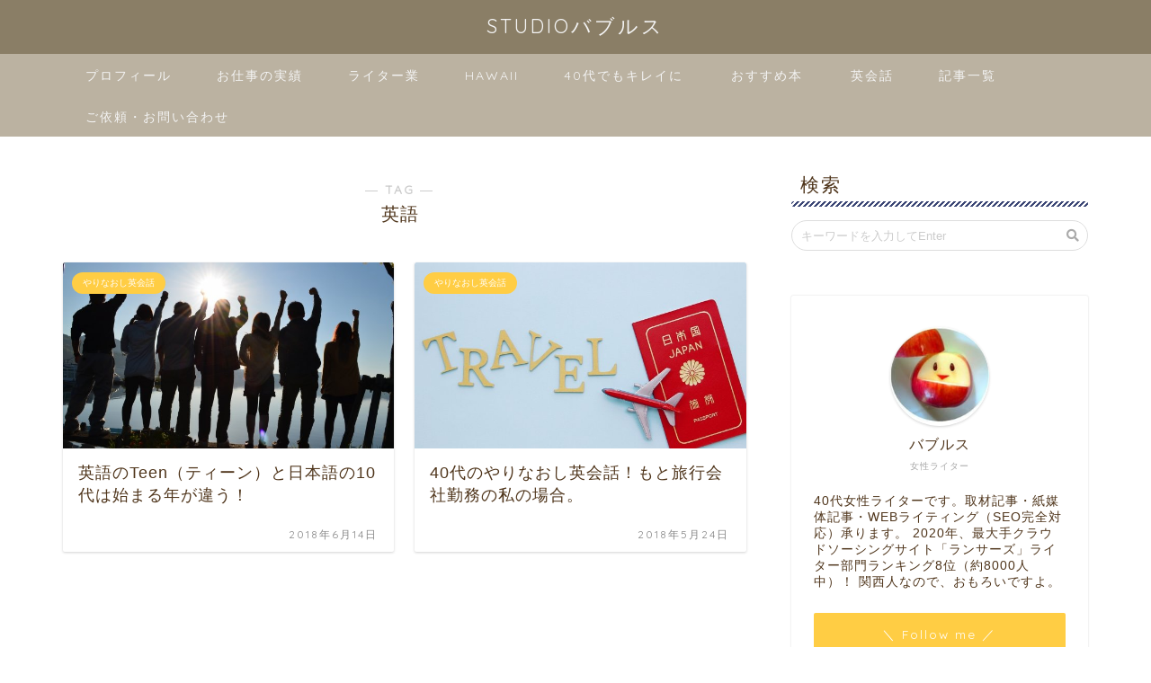

--- FILE ---
content_type: text/html; charset=UTF-8
request_url: https://s-bubbles.com/tag/%E8%8B%B1%E8%AA%9E/
body_size: 12037
content:
<!DOCTYPE html>
<html lang="ja">
<head prefix="og: http://ogp.me/ns# fb: http://ogp.me/ns/fb# article: http://ogp.me/ns/article#">
<meta charset="utf-8">
<meta http-equiv="X-UA-Compatible" content="IE=edge">
<meta name="viewport" content="width=device-width, initial-scale=1">
<!-- ここからOGP -->
<meta property="og:type" content="blog">
<meta property="og:title" content="英語タグの記事一覧｜STUDIOバブルス">
<meta property="og:url" content="https://s-bubbles.com/tag/%e3%82%84%e3%82%8a%e3%81%aa%e3%81%8a%e3%81%97/">
<meta property="og:image" content="https://s-bubbles.com/wp/wp-content/uploads/2018/09/d2e8f558bdc9f781e82ce786bf849059.jpg">
<meta property="og:site_name" content="STUDIOバブルス">
<meta property="fb:admins" content="">
<meta name="twitter:card" content="summary_large_image">
<meta name="twitter:site" content="@studio__bubbles">
<!-- ここまでOGP --> 
<link media="all" href="https://s-bubbles.com/wp/wp-content/cache/autoptimize/css/autoptimize_b27580d67a95c5d7c36276228af1f2cf.css" rel="stylesheet" /><title>【英語】タグの記事一覧｜STUDIOバブルス</title>
<link rel='dns-prefetch' href='//webfonts.xserver.jp' />
<link rel='dns-prefetch' href='//ajax.googleapis.com' />
<link rel='dns-prefetch' href='//cdnjs.cloudflare.com' />
<link rel='dns-prefetch' href='//use.fontawesome.com' />
<link rel='dns-prefetch' href='//s.w.org' />
<link rel="alternate" type="application/rss+xml" title="STUDIOバブルス &raquo; フィード" href="https://s-bubbles.com/feed/" />
<link rel="alternate" type="application/rss+xml" title="STUDIOバブルス &raquo; コメントフィード" href="https://s-bubbles.com/comments/feed/" />
<link rel="alternate" type="application/rss+xml" title="STUDIOバブルス &raquo; 英語 タグのフィード" href="https://s-bubbles.com/tag/%e8%8b%b1%e8%aa%9e/feed/" />
		<script type="text/javascript">
			window._wpemojiSettings = {"baseUrl":"https:\/\/s.w.org\/images\/core\/emoji\/11\/72x72\/","ext":".png","svgUrl":"https:\/\/s.w.org\/images\/core\/emoji\/11\/svg\/","svgExt":".svg","source":{"concatemoji":"https:\/\/s-bubbles.com\/wp\/wp-includes\/js\/wp-emoji-release.min.js?ver=4.9.26"}};
			!function(e,a,t){var n,r,o,i=a.createElement("canvas"),p=i.getContext&&i.getContext("2d");function s(e,t){var a=String.fromCharCode;p.clearRect(0,0,i.width,i.height),p.fillText(a.apply(this,e),0,0);e=i.toDataURL();return p.clearRect(0,0,i.width,i.height),p.fillText(a.apply(this,t),0,0),e===i.toDataURL()}function c(e){var t=a.createElement("script");t.src=e,t.defer=t.type="text/javascript",a.getElementsByTagName("head")[0].appendChild(t)}for(o=Array("flag","emoji"),t.supports={everything:!0,everythingExceptFlag:!0},r=0;r<o.length;r++)t.supports[o[r]]=function(e){if(!p||!p.fillText)return!1;switch(p.textBaseline="top",p.font="600 32px Arial",e){case"flag":return s([55356,56826,55356,56819],[55356,56826,8203,55356,56819])?!1:!s([55356,57332,56128,56423,56128,56418,56128,56421,56128,56430,56128,56423,56128,56447],[55356,57332,8203,56128,56423,8203,56128,56418,8203,56128,56421,8203,56128,56430,8203,56128,56423,8203,56128,56447]);case"emoji":return!s([55358,56760,9792,65039],[55358,56760,8203,9792,65039])}return!1}(o[r]),t.supports.everything=t.supports.everything&&t.supports[o[r]],"flag"!==o[r]&&(t.supports.everythingExceptFlag=t.supports.everythingExceptFlag&&t.supports[o[r]]);t.supports.everythingExceptFlag=t.supports.everythingExceptFlag&&!t.supports.flag,t.DOMReady=!1,t.readyCallback=function(){t.DOMReady=!0},t.supports.everything||(n=function(){t.readyCallback()},a.addEventListener?(a.addEventListener("DOMContentLoaded",n,!1),e.addEventListener("load",n,!1)):(e.attachEvent("onload",n),a.attachEvent("onreadystatechange",function(){"complete"===a.readyState&&t.readyCallback()})),(n=t.source||{}).concatemoji?c(n.concatemoji):n.wpemoji&&n.twemoji&&(c(n.twemoji),c(n.wpemoji)))}(window,document,window._wpemojiSettings);
		</script>
		




<link rel='stylesheet' id='fontawesome-style-css'  href='https://use.fontawesome.com/releases/v5.1.0/css/all.css?ver=4.9.26' type='text/css' media='all' />
<link rel='stylesheet' id='swiper-style-css'  href='https://cdnjs.cloudflare.com/ajax/libs/Swiper/4.0.7/css/swiper.min.css?ver=4.9.26' type='text/css' media='all' />
<script type='text/javascript' src='https://ajax.googleapis.com/ajax/libs/jquery/1.12.4/jquery.min.js?ver=4.9.26'></script>
<script type='text/javascript' src='//webfonts.xserver.jp/js/xserver.js?ver=1.2.4'></script>

<link rel='https://api.w.org/' href='https://s-bubbles.com/wp-json/' />
<script type="text/javascript" language="javascript">
    var vc_pid = "885330315";
</script><script type="text/javascript" src="//aml.valuecommerce.com/vcdal.js" async></script>	
<link rel="icon" href="https://s-bubbles.com/wp/wp-content/uploads/2018/04/cropped-CA3J1921web02-e1524627199144-2-32x32.jpg" sizes="32x32" />
<link rel="icon" href="https://s-bubbles.com/wp/wp-content/uploads/2018/04/cropped-CA3J1921web02-e1524627199144-2-192x192.jpg" sizes="192x192" />
<link rel="apple-touch-icon-precomposed" href="https://s-bubbles.com/wp/wp-content/uploads/2018/04/cropped-CA3J1921web02-e1524627199144-2-180x180.jpg" />
<meta name="msapplication-TileImage" content="https://s-bubbles.com/wp/wp-content/uploads/2018/04/cropped-CA3J1921web02-e1524627199144-2-270x270.jpg" />
    
<!-- Google Tag Manager -->
<script>(function(w,d,s,l,i){w[l]=w[l]||[];w[l].push({'gtm.start':
new Date().getTime(),event:'gtm.js'});var f=d.getElementsByTagName(s)[0],
j=d.createElement(s),dl=l!='dataLayer'?'&l='+l:'';j.async=true;j.src=
'https://www.googletagmanager.com/gtm.js?id='+i+dl;f.parentNode.insertBefore(j,f);
})(window,document,'script','dataLayer','GTM-THC4D3K');</script>
<!-- End Google Tag Manager -->
<meta name="google-site-verification" content="D8aqruE7yJmd-ZmbZVllNPCzsDFzOx-eDTNgokQN4x8" />

<script async src="//pagead2.googlesyndication.com/pagead/js/adsbygoogle.js"></script>
<script>
  (adsbygoogle = window.adsbygoogle || []).push({
    google_ad_client: "ca-pub-3928724912046641",
    enable_page_level_ads: true
  });
</script>

<script async src="//pagead2.googlesyndication.com/pagead/js/adsbygoogle.js"></script>
<script>
     (adsbygoogle = window.adsbygoogle || []).push({
          google_ad_client: "ca-pub-3928724912046641",
          enable_page_level_ads: true
     });
</script>
</head>
<body class="archive tag tag-13" id="nofont-style">
<div id="wrapper">

		
	
		<!--ヘッダー-->

								
<div id="header-box" class="tn_on header-box animate">
	<div id="header" class="header-type2 header animate">
		
		<div id="site-info" class="ef">
												<span class="tn-logo-size"><a href='https://s-bubbles.com/' title='STUDIOバブルス' rel='home'>STUDIOバブルス</a></span>
									</div>

	
		
	</div>
	
		
</div>

<div id="scroll-content" class="animate">
	
					
	<!--グローバルナビゲーション layout1-->
				<div id="nav-container" class="header-style3-animate animate">
			<div id="drawernav" class="ef">
				<nav class="fixed-content"><ul class="menu-box"><li class="menu-item menu-item-type-custom menu-item-object-custom menu-item-101"><a href="https://s-bubbles.com/profile">プロフィール</a></li>
<li class="menu-item menu-item-type-post_type menu-item-object-page menu-item-404"><a href="https://s-bubbles.com/portfolio/">お仕事の実績</a></li>
<li class="menu-item menu-item-type-taxonomy menu-item-object-category menu-item-171"><a href="https://s-bubbles.com/category/writing-and-works/">ライター業</a></li>
<li class="menu-item menu-item-type-taxonomy menu-item-object-category menu-item-135"><a href="https://s-bubbles.com/category/hawaii/">HAWAII</a></li>
<li class="menu-item menu-item-type-taxonomy menu-item-object-category menu-item-273"><a href="https://s-bubbles.com/category/good-aging/">40代でもキレイに</a></li>
<li class="menu-item menu-item-type-taxonomy menu-item-object-category menu-item-172"><a href="https://s-bubbles.com/category/books/"><span><i class="年間200冊くらい本読みます。感想・こんな人におすすめ・脳内映画化・人生に生かせる名言まで書いてあります。たまにネタバレもありますが、その場合は最初に書いておきますね。" aria-hidden="true"></i></span>おすすめ本</a></li>
<li class="menu-item menu-item-type-taxonomy menu-item-object-category menu-item-134"><a href="https://s-bubbles.com/category/english/"><span><i class="英文科卒、アメリカ留学経験あり、元海外添乗員…なのに、サクサク話せない(T_T)そんな現状から抜け出すべく、大好きなハワイはじめ、英語で会話を楽しみながら各国を旅行すべく…頑張り中です。" aria-hidden="true"></i></span>英会話</a></li>
<li class="menu-item menu-item-type-post_type menu-item-object-page menu-item-133"><a href="https://s-bubbles.com/sitemap01/">記事一覧</a></li>
<li class="menu-item menu-item-type-custom menu-item-object-custom menu-item-105"><a href="https://s-bubbles.com/contact/">ご依頼・お問い合わせ</a></li>
</ul></nav>			</div>
		</div>
				<!--グローバルナビゲーション layout1-->
		
		<!--ヘッダー-->

		<div class="clearfix"></div>

			
														
		
	<div id="contents">
		
		<!--メインコンテンツ-->
		<main id="main-contents" class="main-contents article_style2 animate" itemscope itemtype="https://schema.org/Blog">
			<section class="cps-post-box hentry">
				<header class="archive-post-header">
											<span class="archive-title-sub ef">― TAG ―</span>
						<h1 class="archive-title entry-title" itemprop="headline">英語</h1>
										<div class="cps-post-meta vcard">
						<span class="writer fn" itemprop="author" itemscope itemtype="http://schema.org/Person"><span itemprop="name">bubbles03117</span></span>
					</div>
				</header>
			</section>

			<section class="entry-content archive-box">
				<div class="toppost-list-box-simple">

	<div class="post-list-mag">
				<article class="post-list-item" itemscope itemtype="https://schema.org/BlogPosting">
	<a class="post-list-link" rel="bookmark" href="https://s-bubbles.com/english-teen-ager/" itemprop='mainEntityOfPage'>
		<div class="post-list-inner">
			<div class="post-list-thumb" itemprop="image" itemscope itemtype="https://schema.org/ImageObject">
									<img src="https://s-bubbles.com/wp/wp-content/uploads/2018/06/f9e326d87748b37fa8ea82da1608c568_s-640x360.jpg" class="attachment-small_size size-small_size wp-post-image" alt="" srcset="https://s-bubbles.com/wp/wp-content/uploads/2018/06/f9e326d87748b37fa8ea82da1608c568_s-640x360.jpg 640w, https://s-bubbles.com/wp/wp-content/uploads/2018/06/f9e326d87748b37fa8ea82da1608c568_s-320x180.jpg 320w" sizes="(max-width: 640px) 100vw, 640px" />					<meta itemprop="url" content="https://s-bubbles.com/wp/wp-content/uploads/2018/06/f9e326d87748b37fa8ea82da1608c568_s-640x360.jpg">
					<meta itemprop="width" content="480">
					<meta itemprop="height" content="270">
							</div>
			<div class="post-list-meta vcard">
								<span class="post-list-cat category-english" style="background-color:!important;" itemprop="keywords">やりなおし英会話</span>
				
				<h2 class="post-list-title entry-title" itemprop="headline">英語のTeen（ティーン）と日本語の10代は始まる年が違う！</h2>

									<span class="post-list-date date updated ef" itemprop="datePublished dateModified" datetime="2018-06-14" content="2018-06-14">2018年6月14日</span>
				
				<span class="writer fn" itemprop="author" itemscope itemtype="http://schema.org/Person"><span itemprop="name">bubbles03117</span></span>

				<div class="post-list-publisher" itemprop="publisher" itemscope itemtype="https://schema.org/Organization">
					<span itemprop="logo" itemscope itemtype="https://schema.org/ImageObject">
						<span itemprop="url"></span>
					</span>
					<span itemprop="name">STUDIOバブルス</span>
				</div>
			</div>
		</div>
	</a>
</article>				<article class="post-list-item" itemscope itemtype="https://schema.org/BlogPosting">
	<a class="post-list-link" rel="bookmark" href="https://s-bubbles.com/english-try-again/" itemprop='mainEntityOfPage'>
		<div class="post-list-inner">
			<div class="post-list-thumb" itemprop="image" itemscope itemtype="https://schema.org/ImageObject">
									<img src="https://s-bubbles.com/wp/wp-content/uploads/2018/05/0090dca6ff487397c6a5a8b34f4cfbf1_s-640x360.jpg" class="attachment-small_size size-small_size wp-post-image" alt="海外旅行のイメージ" srcset="https://s-bubbles.com/wp/wp-content/uploads/2018/05/0090dca6ff487397c6a5a8b34f4cfbf1_s-640x360.jpg 640w, https://s-bubbles.com/wp/wp-content/uploads/2018/05/0090dca6ff487397c6a5a8b34f4cfbf1_s-320x180.jpg 320w" sizes="(max-width: 640px) 100vw, 640px" />					<meta itemprop="url" content="https://s-bubbles.com/wp/wp-content/uploads/2018/05/0090dca6ff487397c6a5a8b34f4cfbf1_s-640x360.jpg">
					<meta itemprop="width" content="480">
					<meta itemprop="height" content="270">
							</div>
			<div class="post-list-meta vcard">
								<span class="post-list-cat category-english" style="background-color:!important;" itemprop="keywords">やりなおし英会話</span>
				
				<h2 class="post-list-title entry-title" itemprop="headline">40代のやりなおし英会話！もと旅行会社勤務の私の場合。</h2>

									<span class="post-list-date date updated ef" itemprop="datePublished dateModified" datetime="2018-05-24" content="2018-05-24">2018年5月24日</span>
				
				<span class="writer fn" itemprop="author" itemscope itemtype="http://schema.org/Person"><span itemprop="name">bubbles03117</span></span>

				<div class="post-list-publisher" itemprop="publisher" itemscope itemtype="https://schema.org/Organization">
					<span itemprop="logo" itemscope itemtype="https://schema.org/ImageObject">
						<span itemprop="url"></span>
					</span>
					<span itemprop="name">STUDIOバブルス</span>
				</div>
			</div>
		</div>
	</a>
</article>		
		<section class="pager-top">
					</section>
	</div>
</div>			</section>
			
											</main>

		<!--サイドバー-->
<div id="sidebar" class="sideber sidebar_style3 animate" role="complementary" itemscope itemtype="http://schema.org/WPSideBar">
		
	<div id="search-3" class="widget widget_search"><div class="widgettitle ef">検索</div><form class="search-box" role="search" method="get" id="searchform" action="https://s-bubbles.com/">
	<input type="search" placeholder="キーワードを入力してEnter" class="text search-text" value="" name="s" id="s">
	<input type="submit" id="searchsubmit" value="&#xf002;">
</form>
</div><div id="widget-profile-3" class="widget widget-profile">		<div class="my-profile">
			<div class="myjob">女性ライター</div>
			<div class="myname">バブルス</div>
			<div class="my-profile-thumb">		
				<a href="https://s-bubbles.com/profile/"><img src="https://s-bubbles.com/wp/wp-content/uploads/2018/06/bc8b7614355d83a987fb296933010791-150x146.jpg" /></a>
			</div>
			<div class="myintro">40代女性ライターです。取材記事・紙媒体記事・WEBライティング（SEO完全対応）承ります。
2020年、最大手クラウドソーシングサイト「ランサーズ」ライター部門ランキング8位（約8000人中）！
関西人なので、おもろいですよ。</div>
						<div class="profile-sns-menu">
				<div class="profile-sns-menu-title ef">＼ Follow me ／</div>
				<ul>
										<li class="pro-tw"><a href="https://twitter.com/studio__bubbles" target="_blank"><i class="fab fa-twitter"></i></a></li>
																				<li class="pro-insta"><a href="https://www.instagram.com/bubbles03117/?hl=ja" target="_blank"><i class="fab fa-instagram" aria-hidden="true"></i></a></li>
																								</ul>
			</div>
			
					</div>
		</div><div id="media_image-2" class="widget widget_media_image"><a href="https://www.lancers.jp/profile/bubbles03117"><img width="300" height="145" src="https://s-bubbles.com/wp/wp-content/uploads/2020/04/a9028e60f0f9a527d4b705b9f2a4a7a1-300x145.jpg" class="image wp-image-2185  attachment-medium size-medium" alt="" style="max-width: 100%; height: auto;" srcset="https://s-bubbles.com/wp/wp-content/uploads/2020/04/a9028e60f0f9a527d4b705b9f2a4a7a1-300x145.jpg 300w, https://s-bubbles.com/wp/wp-content/uploads/2020/04/a9028e60f0f9a527d4b705b9f2a4a7a1-150x72.jpg 150w, https://s-bubbles.com/wp/wp-content/uploads/2020/04/a9028e60f0f9a527d4b705b9f2a4a7a1-768x371.jpg 768w, https://s-bubbles.com/wp/wp-content/uploads/2020/04/a9028e60f0f9a527d4b705b9f2a4a7a1-1024x494.jpg 1024w, https://s-bubbles.com/wp/wp-content/uploads/2020/04/a9028e60f0f9a527d4b705b9f2a4a7a1.jpg 1543w" sizes="(max-width: 300px) 100vw, 300px" /></a></div><div id="widget-recent-post-2" class="widget widget-recent-post">		<div id="new-entry-box">
				<ul>
									<li class="new-entry-item">
						<a href="https://s-bubbles.com/disability-income-insurance-premium-deduction/" rel="bookmark">
							<div class="new-entry" itemprop="image" itemscope itemtype="https://schema.org/ImageObject">
								<figure class="eyecatch">
																			<img src="https://s-bubbles.com/wp/wp-content/uploads/2025/08/8d49d1c023da0038fd36746375604b9d-320x180.jpg" class="attachment-cps_thumbnails size-cps_thumbnails wp-post-image" alt="" srcset="https://s-bubbles.com/wp/wp-content/uploads/2025/08/8d49d1c023da0038fd36746375604b9d-320x180.jpg 320w, https://s-bubbles.com/wp/wp-content/uploads/2025/08/8d49d1c023da0038fd36746375604b9d-640x360.jpg 640w" sizes="(max-width: 320px) 100vw, 320px" />										<meta itemprop="url" content="https://s-bubbles.com/wp/wp-content/uploads/2025/08/8d49d1c023da0038fd36746375604b9d-640x360.jpg">
										<meta itemprop="width" content="640">
										<meta itemprop="height" content="360">
																	</figure>
							</div>
							<div class="new-entry-item-meta">
															<h3 class="new-entry-item-title" itemprop="headline">フリーランスの「所得補償保険」「就業不能保険」は確定申告で控除される？</h3>
							</div>
						</a>
					</li>
									<li class="new-entry-item">
						<a href="https://s-bubbles.com/2023-best-buy/" rel="bookmark">
							<div class="new-entry" itemprop="image" itemscope itemtype="https://schema.org/ImageObject">
								<figure class="eyecatch">
																			<img src="https://s-bubbles.com/wp/wp-content/uploads/2023/12/IMG_6528-320x180.jpg" class="attachment-cps_thumbnails size-cps_thumbnails wp-post-image" alt="" srcset="https://s-bubbles.com/wp/wp-content/uploads/2023/12/IMG_6528-320x180.jpg 320w, https://s-bubbles.com/wp/wp-content/uploads/2023/12/IMG_6528-640x360.jpg 640w" sizes="(max-width: 320px) 100vw, 320px" />										<meta itemprop="url" content="https://s-bubbles.com/wp/wp-content/uploads/2023/12/IMG_6528-640x360.jpg">
										<meta itemprop="width" content="640">
										<meta itemprop="height" content="360">
																	</figure>
							</div>
							<div class="new-entry-item-meta">
															<h3 class="new-entry-item-title" itemprop="headline">【2023年買ってよかったもの】レディが持ってくる、特別なアレ</h3>
							</div>
						</a>
					</li>
									<li class="new-entry-item">
						<a href="https://s-bubbles.com/handling-reward-reduction-by-chatgpt-methods-and-cases/" rel="bookmark">
							<div class="new-entry" itemprop="image" itemscope itemtype="https://schema.org/ImageObject">
								<figure class="eyecatch">
																			<img src="https://s-bubbles.com/wp/wp-content/uploads/2023/05/rolf-van-root-oLthDWAG244-unsplash-320x180.jpg" class="attachment-cps_thumbnails size-cps_thumbnails wp-post-image" alt="" srcset="https://s-bubbles.com/wp/wp-content/uploads/2023/05/rolf-van-root-oLthDWAG244-unsplash-320x180.jpg 320w, https://s-bubbles.com/wp/wp-content/uploads/2023/05/rolf-van-root-oLthDWAG244-unsplash-640x360.jpg 640w" sizes="(max-width: 320px) 100vw, 320px" />										<meta itemprop="url" content="https://s-bubbles.com/wp/wp-content/uploads/2023/05/rolf-van-root-oLthDWAG244-unsplash-640x360.jpg">
										<meta itemprop="width" content="640">
										<meta itemprop="height" content="360">
																	</figure>
							</div>
							<div class="new-entry-item-meta">
															<h3 class="new-entry-item-title" itemprop="headline">「ChatGPTを使うから報酬を半額にと言われ…」後輩ライターさんからの相談</h3>
							</div>
						</a>
					</li>
									<li class="new-entry-item">
						<a href="https://s-bubbles.com/love-all-the-children-tokyo-2021/" rel="bookmark">
							<div class="new-entry" itemprop="image" itemscope itemtype="https://schema.org/ImageObject">
								<figure class="eyecatch">
																			<img src="https://s-bubbles.com/wp/wp-content/uploads/2021/12/S__61710345-320x180.jpg" class="attachment-cps_thumbnails size-cps_thumbnails wp-post-image" alt="" />										<meta itemprop="url" content="https://s-bubbles.com/wp/wp-content/uploads/2021/12/S__61710345-622x360.jpg">
										<meta itemprop="width" content="622">
										<meta itemprop="height" content="360">
																	</figure>
							</div>
							<div class="new-entry-item-meta">
															<h3 class="new-entry-item-title" itemprop="headline">「子ども虐待防止策イベント in 東京 2021」参加しました</h3>
							</div>
						</a>
					</li>
									<li class="new-entry-item">
						<a href="https://s-bubbles.com/2021-top-5-items-of-news-at-writers-guild-advent/" rel="bookmark">
							<div class="new-entry" itemprop="image" itemscope itemtype="https://schema.org/ImageObject">
								<figure class="eyecatch">
																			<img src="https://s-bubbles.com/wp/wp-content/uploads/2021/12/elena-mozhvilo-CwIOnANQW-A-unsplash-320x180.jpg" class="attachment-cps_thumbnails size-cps_thumbnails wp-post-image" alt="" srcset="https://s-bubbles.com/wp/wp-content/uploads/2021/12/elena-mozhvilo-CwIOnANQW-A-unsplash-320x180.jpg 320w, https://s-bubbles.com/wp/wp-content/uploads/2021/12/elena-mozhvilo-CwIOnANQW-A-unsplash-640x360.jpg 640w, https://s-bubbles.com/wp/wp-content/uploads/2021/12/elena-mozhvilo-CwIOnANQW-A-unsplash-1280x720.jpg 1280w" sizes="(max-width: 320px) 100vw, 320px" />										<meta itemprop="url" content="https://s-bubbles.com/wp/wp-content/uploads/2021/12/elena-mozhvilo-CwIOnANQW-A-unsplash-640x360.jpg">
										<meta itemprop="width" content="640">
										<meta itemprop="height" content="360">
																	</figure>
							</div>
							<div class="new-entry-item-meta">
															<h3 class="new-entry-item-title" itemprop="headline">ライター・バブルスの2021年5大ニュース＆振り返り</h3>
							</div>
						</a>
					</li>
									<li class="new-entry-item">
						<a href="https://s-bubbles.com/gfc-pr-restaurant/" rel="bookmark">
							<div class="new-entry" itemprop="image" itemscope itemtype="https://schema.org/ImageObject">
								<figure class="eyecatch">
																			<img src="https://s-bubbles.com/wp/wp-content/uploads/2021/08/IMG_2362-320x180.jpg" class="attachment-cps_thumbnails size-cps_thumbnails wp-post-image" alt="" srcset="https://s-bubbles.com/wp/wp-content/uploads/2021/08/IMG_2362-320x180.jpg 320w, https://s-bubbles.com/wp/wp-content/uploads/2021/08/IMG_2362-640x360.jpg 640w, https://s-bubbles.com/wp/wp-content/uploads/2021/08/IMG_2362-1280x720.jpg 1280w" sizes="(max-width: 320px) 100vw, 320px" />										<meta itemprop="url" content="https://s-bubbles.com/wp/wp-content/uploads/2021/08/IMG_2362-640x360.jpg">
										<meta itemprop="width" content="640">
										<meta itemprop="height" content="360">
																	</figure>
							</div>
							<div class="new-entry-item-meta">
															<h3 class="new-entry-item-title" itemprop="headline">会員制リゾート・GFC越前パラデシア取材旅行に行ってきました【食事＆レストラン編】</h3>
							</div>
						</a>
					</li>
									<li class="new-entry-item">
						<a href="https://s-bubbles.com/gfc-pr-facility/" rel="bookmark">
							<div class="new-entry" itemprop="image" itemscope itemtype="https://schema.org/ImageObject">
								<figure class="eyecatch">
																			<img src="https://s-bubbles.com/wp/wp-content/uploads/2021/07/IMG_2149Trim-320x180.jpg" class="attachment-cps_thumbnails size-cps_thumbnails wp-post-image" alt="" srcset="https://s-bubbles.com/wp/wp-content/uploads/2021/07/IMG_2149Trim-320x180.jpg 320w, https://s-bubbles.com/wp/wp-content/uploads/2021/07/IMG_2149Trim-640x360.jpg 640w, https://s-bubbles.com/wp/wp-content/uploads/2021/07/IMG_2149Trim-1280x720.jpg 1280w" sizes="(max-width: 320px) 100vw, 320px" />										<meta itemprop="url" content="https://s-bubbles.com/wp/wp-content/uploads/2021/07/IMG_2149Trim-640x360.jpg">
										<meta itemprop="width" content="640">
										<meta itemprop="height" content="360">
																	</figure>
							</div>
							<div class="new-entry-item-meta">
															<h3 class="new-entry-item-title" itemprop="headline">会員制リゾート・GFC越前パラデシア取材旅行に行ってきました【施設＆お部屋編】</h3>
							</div>
						</a>
					</li>
									<li class="new-entry-item">
						<a href="https://s-bubbles.com/take-advantage-of-cloud-saucing/" rel="bookmark">
							<div class="new-entry" itemprop="image" itemscope itemtype="https://schema.org/ImageObject">
								<figure class="eyecatch">
																			<img src="https://s-bubbles.com/wp/wp-content/uploads/2021/06/christin-hume-hBuwVLcYTnA-unsplash-320x180.jpg" class="attachment-cps_thumbnails size-cps_thumbnails wp-post-image" alt="" srcset="https://s-bubbles.com/wp/wp-content/uploads/2021/06/christin-hume-hBuwVLcYTnA-unsplash-320x180.jpg 320w, https://s-bubbles.com/wp/wp-content/uploads/2021/06/christin-hume-hBuwVLcYTnA-unsplash-640x360.jpg 640w, https://s-bubbles.com/wp/wp-content/uploads/2021/06/christin-hume-hBuwVLcYTnA-unsplash-1280x720.jpg 1280w" sizes="(max-width: 320px) 100vw, 320px" />										<meta itemprop="url" content="https://s-bubbles.com/wp/wp-content/uploads/2021/06/christin-hume-hBuwVLcYTnA-unsplash-640x360.jpg">
										<meta itemprop="width" content="640">
										<meta itemprop="height" content="360">
																	</figure>
							</div>
							<div class="new-entry-item-meta">
															<h3 class="new-entry-item-title" itemprop="headline">少し慣れてきたライターさんこそ、クラウドソーシングもぜひ利用してほしい理由</h3>
							</div>
						</a>
					</li>
									<li class="new-entry-item">
						<a href="https://s-bubbles.com/start-nursery-and-back-to-office/" rel="bookmark">
							<div class="new-entry" itemprop="image" itemscope itemtype="https://schema.org/ImageObject">
								<figure class="eyecatch">
																			<img src="https://s-bubbles.com/wp/wp-content/uploads/2021/04/brian-wangenheim-2pRimVfww38-unsplash-320x180.jpg" class="attachment-cps_thumbnails size-cps_thumbnails wp-post-image" alt="" srcset="https://s-bubbles.com/wp/wp-content/uploads/2021/04/brian-wangenheim-2pRimVfww38-unsplash-320x180.jpg 320w, https://s-bubbles.com/wp/wp-content/uploads/2021/04/brian-wangenheim-2pRimVfww38-unsplash-640x360.jpg 640w" sizes="(max-width: 320px) 100vw, 320px" />										<meta itemprop="url" content="https://s-bubbles.com/wp/wp-content/uploads/2021/04/brian-wangenheim-2pRimVfww38-unsplash-640x360.jpg">
										<meta itemprop="width" content="640">
										<meta itemprop="height" content="360">
																	</figure>
							</div>
							<div class="new-entry-item-meta">
															<h3 class="new-entry-item-title" itemprop="headline">保育園新入園！慣らし保育がスタートしたママ＆パパにおすすめの記事7選</h3>
							</div>
						</a>
					</li>
									<li class="new-entry-item">
						<a href="https://s-bubbles.com/interview-scenario-pr-work/" rel="bookmark">
							<div class="new-entry" itemprop="image" itemscope itemtype="https://schema.org/ImageObject">
								<figure class="eyecatch">
																			<img src="https://s-bubbles.com/wp/wp-content/uploads/2021/03/1171485_m-320x180.jpg" class="attachment-cps_thumbnails size-cps_thumbnails wp-post-image" alt="" srcset="https://s-bubbles.com/wp/wp-content/uploads/2021/03/1171485_m-320x180.jpg 320w, https://s-bubbles.com/wp/wp-content/uploads/2021/03/1171485_m-640x360.jpg 640w, https://s-bubbles.com/wp/wp-content/uploads/2021/03/1171485_m-1280x720.jpg 1280w" sizes="(max-width: 320px) 100vw, 320px" />										<meta itemprop="url" content="https://s-bubbles.com/wp/wp-content/uploads/2021/03/1171485_m-640x360.jpg">
										<meta itemprop="width" content="640">
										<meta itemprop="height" content="360">
																	</figure>
							</div>
							<div class="new-entry-item-meta">
															<h3 class="new-entry-item-title" itemprop="headline">ライターが、芸能人や有名人が登場するお仕事を担当していて思うこと</h3>
							</div>
						</a>
					</li>
								</ul>
			</div>
		</div><div id="categories-4" class="widget widget_categories"><div class="widgettitle ef">CATEGORY</div>		<ul>
	<li class="cat-item cat-item-16"><a href="https://s-bubbles.com/category/good-aging/" title="40代からの健康・キレイに役立つ記事を集めました。

コスメやメイク、ファッションももちろん大切。だけど、食べるものや生活習慣など、内側からキレイでいることが一番大切だと思っています。

とはいえ、ちょっと気が緩むとすぐに肌に出るお年頃なので(^^;)楽しみながら努力は続けていきたいですね。

おススメ本や情報、メディア出演のお知らせなども随時掲載中！">40代でもキレイに <span class="count">8</span></a>
</li>
	<li class="cat-item cat-item-10"><a href="https://s-bubbles.com/category/web-pc-mobile/" title="私は文章を書くのはプロですが、プログラムやWEBはそこまで詳しくありません。

（リアルのママ友には「パソコンに詳しい人」として頼られるくらいではありますが(^^;)）

だからこそ、ごく普通の人が「ここが分からなかったけど、調べて理解した！スッキリ！」という感覚を大切に、ライターならではの分かりやすさで解説記事を書いています。

★テーマに沿った解説記事も承っております！ご相談、ご依頼は下のページよりどうぞ★">WEBとかパソコンとかスマホとか <span class="count">6</span></a>
</li>
	<li class="cat-item cat-item-11"><a href="https://s-bubbles.com/category/books/" title="年間200冊くらい本読みます。感想・こんな人におすすめ・脳内映画化・人生に生かせる名言まで書いてあります。たまにネタバレもありますが、その場合は最初に書いておきますね。">おすすめの本 <span class="count">14</span></a>
</li>
	<li class="cat-item cat-item-7"><a href="https://s-bubbles.com/category/english/" title="英文科卒、アメリカ留学経験あり、元海外添乗員…なのに、サクサク話せない(T_T)そんな現状から抜け出すべく、大好きなハワイはじめ、英語で会話を楽しみながら各国を旅行すべく…頑張り中です。">やりなおし英会話 <span class="count">3</span></a>
</li>
	<li class="cat-item cat-item-8"><a href="https://s-bubbles.com/category/hawaii/" >ハワイが好きすぎ <span class="count">10</span></a>
</li>
	<li class="cat-item cat-item-9"><a href="https://s-bubbles.com/category/writing-and-works/" >ライター業あれこれ <span class="count">24</span></a>
</li>
	<li class="cat-item cat-item-44"><a href="https://s-bubbles.com/category/lifehack/" title="ライター歴15年の私ですが、主婦歴も20年、母親歴も18年と、そろそろベテランと言ってもいい頃かな…？

忙しい毎日ながらも、やっぱり家は一番大切な場所、楽しく心地よく暮らしたい！

私が実践している暮らしのコツや新たな発見、教わった便利テクニックなどをたまに発信します。
">ライフハック <span class="count">1</span></a>
</li>
	<li class="cat-item cat-item-150"><a href="https://s-bubbles.com/category/%e6%97%85/" >旅 <span class="count">2</span></a>
</li>
	<li class="cat-item cat-item-29"><a href="https://s-bubbles.com/category/baby-child-adult-growth/" >育児＆大人の成長 <span class="count">14</span></a>
</li>
		</ul>
</div><div id="tag_cloud-3" class="widget widget_tag_cloud"><div class="widgettitle ef">TAGS</div><div class="tagcloud"><a href="https://s-bubbles.com/tag/40%e4%bb%a3/" class="tag-cloud-link tag-link-52 tag-link-position-1" style="font-size: 16pt;" aria-label="40代 (4個の項目)">40代</a>
<a href="https://s-bubbles.com/tag/2019aw/" class="tag-cloud-link tag-link-58 tag-link-position-2" style="font-size: 8pt;" aria-label="2019AW (1個の項目)">2019AW</a>
<a href="https://s-bubbles.com/tag/2019%e7%a7%8b%e5%86%ac/" class="tag-cloud-link tag-link-59 tag-link-position-3" style="font-size: 8pt;" aria-label="2019秋冬 (1個の項目)">2019秋冬</a>
<a href="https://s-bubbles.com/tag/contactform7/" class="tag-cloud-link tag-link-33 tag-link-position-4" style="font-size: 8pt;" aria-label="ContactForm7 (1個の項目)">ContactForm7</a>
<a href="https://s-bubbles.com/tag/ideco/" class="tag-cloud-link tag-link-98 tag-link-position-5" style="font-size: 11.6pt;" aria-label="iDeCo (2個の項目)">iDeCo</a>
<a href="https://s-bubbles.com/tag/web%e3%83%a9%e3%82%a4%e3%82%bf%e3%83%bc/" class="tag-cloud-link tag-link-48 tag-link-position-6" style="font-size: 19pt;" aria-label="WEBライター (6個の項目)">WEBライター</a>
<a href="https://s-bubbles.com/tag/%e3%81%8a%e3%81%99%e3%81%99%e3%82%81/" class="tag-cloud-link tag-link-106 tag-link-position-7" style="font-size: 11.6pt;" aria-label="おすすめ (2個の項目)">おすすめ</a>
<a href="https://s-bubbles.com/tag/%e3%81%8a%e3%81%99%e3%81%99%e3%82%81%e6%9c%ac/" class="tag-cloud-link tag-link-20 tag-link-position-8" style="font-size: 14pt;" aria-label="おすすめ本 (3個の項目)">おすすめ本</a>
<a href="https://s-bubbles.com/tag/%e3%81%8a%e5%95%8f%e3%81%84%e5%90%88%e3%82%8f%e3%81%9b%e3%83%95%e3%82%a9%e3%83%bc%e3%83%a0/" class="tag-cloud-link tag-link-32 tag-link-position-9" style="font-size: 8pt;" aria-label="お問い合わせフォーム (1個の項目)">お問い合わせフォーム</a>
<a href="https://s-bubbles.com/tag/%e3%82%84%e3%82%8a%e3%81%aa%e3%81%8a%e3%81%97/" class="tag-cloud-link tag-link-15 tag-link-position-10" style="font-size: 11.6pt;" aria-label="やりなおし (2個の項目)">やりなおし</a>
<a href="https://s-bubbles.com/tag/%e3%82%8f%e3%81%8b%e3%82%8a%e3%82%84%e3%81%99%e3%81%8f/" class="tag-cloud-link tag-link-109 tag-link-position-11" style="font-size: 11.6pt;" aria-label="わかりやすく (2個の項目)">わかりやすく</a>
<a href="https://s-bubbles.com/tag/%e3%82%a2%e3%83%a9%e3%83%95%e3%82%a3%e3%83%95/" class="tag-cloud-link tag-link-54 tag-link-position-12" style="font-size: 8pt;" aria-label="アラフィフ (1個の項目)">アラフィフ</a>
<a href="https://s-bubbles.com/tag/%e3%82%a2%e3%83%a9%e3%83%95%e3%82%a9%e3%83%bc/" class="tag-cloud-link tag-link-53 tag-link-position-13" style="font-size: 8pt;" aria-label="アラフォー (1個の項目)">アラフォー</a>
<a href="https://s-bubbles.com/tag/%e3%82%a4%e3%83%87%e3%82%b3/" class="tag-cloud-link tag-link-99 tag-link-position-14" style="font-size: 11.6pt;" aria-label="イデコ (2個の項目)">イデコ</a>
<a href="https://s-bubbles.com/tag/%e3%82%a6%e3%82%a7%e3%83%96%e3%83%a9%e3%82%a4%e3%82%bf%e3%83%bc/" class="tag-cloud-link tag-link-49 tag-link-position-15" style="font-size: 11.6pt;" aria-label="ウェブライター (2個の項目)">ウェブライター</a>
<a href="https://s-bubbles.com/tag/%e3%82%b3%e3%83%bc%e3%83%87%e3%82%a3%e3%83%8d%e3%83%bc%e3%83%88/" class="tag-cloud-link tag-link-57 tag-link-position-16" style="font-size: 8pt;" aria-label="コーディネート (1個の項目)">コーディネート</a>
<a href="https://s-bubbles.com/tag/%e3%83%8b%e3%83%83%e3%83%88/" class="tag-cloud-link tag-link-60 tag-link-position-17" style="font-size: 8pt;" aria-label="ニット (1個の項目)">ニット</a>
<a href="https://s-bubbles.com/tag/%e3%83%8f%e3%83%af%e3%82%a4/" class="tag-cloud-link tag-link-17 tag-link-position-18" style="font-size: 11.6pt;" aria-label="ハワイ (2個の項目)">ハワイ</a>
<a href="https://s-bubbles.com/tag/%e3%83%91%e3%82%a4%e3%82%bd%e3%83%b3/" class="tag-cloud-link tag-link-63 tag-link-position-19" style="font-size: 8pt;" aria-label="パイソン (1個の項目)">パイソン</a>
<a href="https://s-bubbles.com/tag/%e3%83%95%e3%82%a1%e3%83%83%e3%82%b7%e3%83%a7%e3%83%b3/" class="tag-cloud-link tag-link-55 tag-link-position-20" style="font-size: 8pt;" aria-label="ファッション (1個の項目)">ファッション</a>
<a href="https://s-bubbles.com/tag/%e3%83%95%e3%83%aa%e3%83%bc%e3%83%a9%e3%83%b3%e3%82%b9/" class="tag-cloud-link tag-link-103 tag-link-position-21" style="font-size: 19pt;" aria-label="フリーランス (6個の項目)">フリーランス</a>
<a href="https://s-bubbles.com/tag/%e3%83%96%e3%83%a9%e3%82%a6%e3%83%b3%e3%83%8b%e3%83%83%e3%83%88/" class="tag-cloud-link tag-link-61 tag-link-position-22" style="font-size: 8pt;" aria-label="ブラウンニット (1個の項目)">ブラウンニット</a>
<a href="https://s-bubbles.com/tag/%e3%83%96%e3%83%ad%e3%82%b0/" class="tag-cloud-link tag-link-31 tag-link-position-23" style="font-size: 8pt;" aria-label="ブログ (1個の項目)">ブログ</a>
<a href="https://s-bubbles.com/tag/%e3%83%a9%e3%82%a4%e3%82%bf%e3%83%bc/" class="tag-cloud-link tag-link-35 tag-link-position-24" style="font-size: 22pt;" aria-label="ライター (9個の項目)">ライター</a>
<a href="https://s-bubbles.com/tag/%e3%83%ac%e3%82%aa%e3%83%91%e3%83%bc%e3%83%89/" class="tag-cloud-link tag-link-62 tag-link-position-25" style="font-size: 8pt;" aria-label="レオパード (1個の項目)">レオパード</a>
<a href="https://s-bubbles.com/tag/%e4%b8%ad%e5%ad%a6%e6%a0%a1/" class="tag-cloud-link tag-link-38 tag-link-position-26" style="font-size: 8pt;" aria-label="中学校 (1個の項目)">中学校</a>
<a href="https://s-bubbles.com/tag/%e4%b8%ad%e5%ad%a6%e7%94%9f/" class="tag-cloud-link tag-link-37 tag-link-position-27" style="font-size: 11.6pt;" aria-label="中学生 (2個の項目)">中学生</a>
<a href="https://s-bubbles.com/tag/%e5%80%8b%e4%ba%ba%e4%ba%8b%e6%a5%ad%e4%b8%bb/" class="tag-cloud-link tag-link-101 tag-link-position-28" style="font-size: 14pt;" aria-label="個人事業主 (3個の項目)">個人事業主</a>
<a href="https://s-bubbles.com/tag/%e5%80%8b%e4%ba%ba%e5%9e%8b%e7%a2%ba%e5%ae%9a%e6%8b%a0%e5%87%ba%e5%b9%b4%e9%87%91/" class="tag-cloud-link tag-link-100 tag-link-position-29" style="font-size: 11.6pt;" aria-label="個人型確定拠出年金 (2個の項目)">個人型確定拠出年金</a>
<a href="https://s-bubbles.com/tag/%e5%8d%92%e6%a5%ad%e8%a8%bc%e6%98%8e%e6%9b%b8/" class="tag-cloud-link tag-link-46 tag-link-position-30" style="font-size: 8pt;" aria-label="卒業証明書 (1個の項目)">卒業証明書</a>
<a href="https://s-bubbles.com/tag/%e5%90%88%e5%94%b1%e3%82%b3%e3%83%b3%e3%82%af%e3%83%bc%e3%83%ab/" class="tag-cloud-link tag-link-36 tag-link-position-31" style="font-size: 8pt;" aria-label="合唱コンクール (1個の項目)">合唱コンクール</a>
<a href="https://s-bubbles.com/tag/%e5%9c%a8%e5%ae%85%e3%83%af%e3%83%bc%e3%82%af/" class="tag-cloud-link tag-link-124 tag-link-position-32" style="font-size: 11.6pt;" aria-label="在宅ワーク (2個の項目)">在宅ワーク</a>
<a href="https://s-bubbles.com/tag/%e5%ae%9f%e7%b8%be/" class="tag-cloud-link tag-link-51 tag-link-position-33" style="font-size: 8pt;" aria-label="実績 (1個の項目)">実績</a>
<a href="https://s-bubbles.com/tag/%e6%8e%9b%e9%87%91/" class="tag-cloud-link tag-link-112 tag-link-position-34" style="font-size: 11.6pt;" aria-label="掛金 (2個の項目)">掛金</a>
<a href="https://s-bubbles.com/tag/%e6%8e%b2%e8%bc%89/" class="tag-cloud-link tag-link-50 tag-link-position-35" style="font-size: 8pt;" aria-label="掲載 (1個の項目)">掲載</a>
<a href="https://s-bubbles.com/tag/%e6%b5%b7%e5%a4%96/" class="tag-cloud-link tag-link-14 tag-link-position-36" style="font-size: 8pt;" aria-label="海外 (1個の項目)">海外</a>
<a href="https://s-bubbles.com/tag/%e7%9d%80%e3%81%93%e3%81%aa%e3%81%97/" class="tag-cloud-link tag-link-56 tag-link-position-37" style="font-size: 8pt;" aria-label="着こなし (1個の項目)">着こなし</a>
<a href="https://s-bubbles.com/tag/%e8%82%b2%e5%85%90/" class="tag-cloud-link tag-link-47 tag-link-position-38" style="font-size: 11.6pt;" aria-label="育児 (2個の項目)">育児</a>
<a href="https://s-bubbles.com/tag/%e8%82%b2%e5%85%90%e3%80%80%e3%81%82%e3%81%84%e3%81%95%e3%81%a4/" class="tag-cloud-link tag-link-34 tag-link-position-39" style="font-size: 8pt;" aria-label="育児　あいさつ (1個の項目)">育児　あいさつ</a>
<a href="https://s-bubbles.com/tag/%e8%8b%b1%e4%bc%9a%e8%a9%b1/" class="tag-cloud-link tag-link-12 tag-link-position-40" style="font-size: 11.6pt;" aria-label="英会話 (2個の項目)">英会話</a>
<a href="https://s-bubbles.com/tag/%e8%8b%b1%e8%aa%9e/" class="tag-cloud-link tag-link-13 tag-link-position-41" style="font-size: 11.6pt;" aria-label="英語 (2個の項目)">英語</a>
<a href="https://s-bubbles.com/tag/%e8%ac%9b%e8%a9%95/" class="tag-cloud-link tag-link-39 tag-link-position-42" style="font-size: 8pt;" aria-label="講評 (1個の項目)">講評</a>
<a href="https://s-bubbles.com/tag/%e9%81%b8%e3%81%b3%e6%96%b9/" class="tag-cloud-link tag-link-86 tag-link-position-43" style="font-size: 14pt;" aria-label="選び方 (3個の項目)">選び方</a>
<a href="https://s-bubbles.com/tag/%e9%9f%b3%e6%a5%bd/" class="tag-cloud-link tag-link-40 tag-link-position-44" style="font-size: 8pt;" aria-label="音楽 (1個の項目)">音楽</a>
<a href="https://s-bubbles.com/tag/%e9%ab%98%e6%a0%a1/" class="tag-cloud-link tag-link-45 tag-link-position-45" style="font-size: 8pt;" aria-label="高校 (1個の項目)">高校</a></div>
</div>	
			<div id="widget-tracking">
	<div id="text-8" class="widget widget_text">			<div class="textwidget"></div>
		</div>	</div>
		</div>
	</div>
	<div class="clearfix"></div>
	<!--フッター-->
			<div id="breadcrumb" class=""><ul itemprop="breadcrumb"><div class="page-top-footer"><a class="totop"><i class="fas fa-chevron-up" aria-hidden="true"></i></a></div><li class="bcHome" itemscope itemtype="http://data-vocabulary.org/Breadcrumb"><a href="https://s-bubbles.com/" itemprop="url"><i class="fas fa-home space-i" aria-hidden="true"></i><span itemprop="title">HOME</span></a></li><li><i class="fa fa-angle-right space" aria-hidden="true"></i></li><li>タグ : 英語</li></ul></div>			<footer role="contentinfo" itemscope itemtype="http://schema.org/WPFooter">
	
		<!--ここからフッターウィジェット-->
		
								<div id="footer-widget-area" class="footer_style2">
				<div id="footer-widget-box">
					<div id="footer-widget-left">
						<div id="widget-profile-2" class="footer-widget widget-profile">		<div class="my-profile">
			<div class="myjob">関西在住女性ライター</div>
			<div class="myname">バブルス</div>
			<div class="my-profile-thumb">		
				<a href="https://s-bubbles.com/profile/"><img src="https://s-bubbles.com/wp/wp-content/uploads/2018/05/44100e3138ef929b1ae588f27c6409c7-150x150.jpg" /></a>
			</div>
			<div class="myintro">オリジナル・上質・分かりやすい・面白い文章、お書きします。
ご相談はお気軽に「ご依頼・お問い合わせ」ページからどうぞ！</div>
						<div class="profile-sns-menu">
				<div class="profile-sns-menu-title ef">＼ Follow me ／</div>
				<ul>
										<li class="pro-tw"><a href="https://twitter.com/studio__bubbles" target="_blank"><i class="fab fa-twitter"></i></a></li>
																				<li class="pro-insta"><a href="https://www.instagram.com/bubbles03117/?hl=ja" target="_blank"><i class="fab fa-instagram" aria-hidden="true"></i></a></li>
																								</ul>
			</div>
			
					</div>
		</div><div id="pages-2" class="footer-widget widget_pages"><div class="widgettitle ef">CONTACT</div>		<ul>
			<li class="page_item page-item-72"><a href="https://s-bubbles.com/contact/">ご依頼・お問い合わせ</a></li>
<li class="page_item page-item-196"><a href="https://s-bubbles.com/portfolio/">お仕事の実績</a></li>
<li class="page_item page-item-1782"><a href="https://s-bubbles.com/media-article-list/">【メディア最新記事一覧】育児・ライフスタイル・ファッションほか</a></li>
		</ul>
		</div>					</div>
					<div id="footer-widget-center">
						<div id="text-10" class="footer-widget widget_text"><div class="widgettitle ef">Twitter</div>			<div class="textwidget"><p><a class="twitter-timeline" data-height="600" href="https://twitter.com/studio__bubbles?ref_src=twsrc%5Etfw">Tweets by studio__bubbles</a> <script async src="https://platform.twitter.com/widgets.js" charset="utf-8"></script></p>
</div>
		</div>					</div>
					<div id="footer-widget-right">
						<div id="search-4" class="footer-widget widget_search"><div class="widgettitle ef">SEARCH</div><form class="search-box" role="search" method="get" id="searchform" action="https://s-bubbles.com/">
	<input type="search" placeholder="キーワードを入力してEnter" class="text search-text" value="" name="s" id="s">
	<input type="submit" id="searchsubmit" value="&#xf002;">
</form>
</div><div id="categories-3" class="footer-widget widget_categories"><div class="widgettitle ef">CATEGORY</div>		<ul>
	<li class="cat-item cat-item-16"><a href="https://s-bubbles.com/category/good-aging/" title="40代からの健康・キレイに役立つ記事を集めました。

コスメやメイク、ファッションももちろん大切。だけど、食べるものや生活習慣など、内側からキレイでいることが一番大切だと思っています。

とはいえ、ちょっと気が緩むとすぐに肌に出るお年頃なので(^^;)楽しみながら努力は続けていきたいですね。

おススメ本や情報、メディア出演のお知らせなども随時掲載中！">40代でもキレイに <span class="count">8</span></a>
</li>
	<li class="cat-item cat-item-10"><a href="https://s-bubbles.com/category/web-pc-mobile/" title="私は文章を書くのはプロですが、プログラムやWEBはそこまで詳しくありません。

（リアルのママ友には「パソコンに詳しい人」として頼られるくらいではありますが(^^;)）

だからこそ、ごく普通の人が「ここが分からなかったけど、調べて理解した！スッキリ！」という感覚を大切に、ライターならではの分かりやすさで解説記事を書いています。

★テーマに沿った解説記事も承っております！ご相談、ご依頼は下のページよりどうぞ★">WEBとかパソコンとかスマホとか <span class="count">6</span></a>
</li>
	<li class="cat-item cat-item-11"><a href="https://s-bubbles.com/category/books/" title="年間200冊くらい本読みます。感想・こんな人におすすめ・脳内映画化・人生に生かせる名言まで書いてあります。たまにネタバレもありますが、その場合は最初に書いておきますね。">おすすめの本 <span class="count">14</span></a>
</li>
	<li class="cat-item cat-item-7"><a href="https://s-bubbles.com/category/english/" title="英文科卒、アメリカ留学経験あり、元海外添乗員…なのに、サクサク話せない(T_T)そんな現状から抜け出すべく、大好きなハワイはじめ、英語で会話を楽しみながら各国を旅行すべく…頑張り中です。">やりなおし英会話 <span class="count">3</span></a>
</li>
	<li class="cat-item cat-item-8"><a href="https://s-bubbles.com/category/hawaii/" >ハワイが好きすぎ <span class="count">10</span></a>
</li>
	<li class="cat-item cat-item-9"><a href="https://s-bubbles.com/category/writing-and-works/" >ライター業あれこれ <span class="count">24</span></a>
</li>
	<li class="cat-item cat-item-44"><a href="https://s-bubbles.com/category/lifehack/" title="ライター歴15年の私ですが、主婦歴も20年、母親歴も18年と、そろそろベテランと言ってもいい頃かな…？

忙しい毎日ながらも、やっぱり家は一番大切な場所、楽しく心地よく暮らしたい！

私が実践している暮らしのコツや新たな発見、教わった便利テクニックなどをたまに発信します。
">ライフハック <span class="count">1</span></a>
</li>
	<li class="cat-item cat-item-150"><a href="https://s-bubbles.com/category/%e6%97%85/" >旅 <span class="count">2</span></a>
</li>
	<li class="cat-item cat-item-29"><a href="https://s-bubbles.com/category/baby-child-adult-growth/" >育児＆大人の成長 <span class="count">14</span></a>
</li>
		</ul>
</div><div id="tag_cloud-2" class="footer-widget widget_tag_cloud"><div class="widgettitle ef">TAGS</div><div class="tagcloud"><a href="https://s-bubbles.com/tag/40%e4%bb%a3/" class="tag-cloud-link tag-link-52 tag-link-position-1" style="font-size: 16pt;" aria-label="40代 (4個の項目)">40代</a>
<a href="https://s-bubbles.com/tag/2019aw/" class="tag-cloud-link tag-link-58 tag-link-position-2" style="font-size: 8pt;" aria-label="2019AW (1個の項目)">2019AW</a>
<a href="https://s-bubbles.com/tag/2019%e7%a7%8b%e5%86%ac/" class="tag-cloud-link tag-link-59 tag-link-position-3" style="font-size: 8pt;" aria-label="2019秋冬 (1個の項目)">2019秋冬</a>
<a href="https://s-bubbles.com/tag/contactform7/" class="tag-cloud-link tag-link-33 tag-link-position-4" style="font-size: 8pt;" aria-label="ContactForm7 (1個の項目)">ContactForm7</a>
<a href="https://s-bubbles.com/tag/ideco/" class="tag-cloud-link tag-link-98 tag-link-position-5" style="font-size: 11.6pt;" aria-label="iDeCo (2個の項目)">iDeCo</a>
<a href="https://s-bubbles.com/tag/web%e3%83%a9%e3%82%a4%e3%82%bf%e3%83%bc/" class="tag-cloud-link tag-link-48 tag-link-position-6" style="font-size: 19pt;" aria-label="WEBライター (6個の項目)">WEBライター</a>
<a href="https://s-bubbles.com/tag/%e3%81%8a%e3%81%99%e3%81%99%e3%82%81/" class="tag-cloud-link tag-link-106 tag-link-position-7" style="font-size: 11.6pt;" aria-label="おすすめ (2個の項目)">おすすめ</a>
<a href="https://s-bubbles.com/tag/%e3%81%8a%e3%81%99%e3%81%99%e3%82%81%e6%9c%ac/" class="tag-cloud-link tag-link-20 tag-link-position-8" style="font-size: 14pt;" aria-label="おすすめ本 (3個の項目)">おすすめ本</a>
<a href="https://s-bubbles.com/tag/%e3%81%8a%e5%95%8f%e3%81%84%e5%90%88%e3%82%8f%e3%81%9b%e3%83%95%e3%82%a9%e3%83%bc%e3%83%a0/" class="tag-cloud-link tag-link-32 tag-link-position-9" style="font-size: 8pt;" aria-label="お問い合わせフォーム (1個の項目)">お問い合わせフォーム</a>
<a href="https://s-bubbles.com/tag/%e3%82%84%e3%82%8a%e3%81%aa%e3%81%8a%e3%81%97/" class="tag-cloud-link tag-link-15 tag-link-position-10" style="font-size: 11.6pt;" aria-label="やりなおし (2個の項目)">やりなおし</a>
<a href="https://s-bubbles.com/tag/%e3%82%8f%e3%81%8b%e3%82%8a%e3%82%84%e3%81%99%e3%81%8f/" class="tag-cloud-link tag-link-109 tag-link-position-11" style="font-size: 11.6pt;" aria-label="わかりやすく (2個の項目)">わかりやすく</a>
<a href="https://s-bubbles.com/tag/%e3%82%a2%e3%83%a9%e3%83%95%e3%82%a3%e3%83%95/" class="tag-cloud-link tag-link-54 tag-link-position-12" style="font-size: 8pt;" aria-label="アラフィフ (1個の項目)">アラフィフ</a>
<a href="https://s-bubbles.com/tag/%e3%82%a2%e3%83%a9%e3%83%95%e3%82%a9%e3%83%bc/" class="tag-cloud-link tag-link-53 tag-link-position-13" style="font-size: 8pt;" aria-label="アラフォー (1個の項目)">アラフォー</a>
<a href="https://s-bubbles.com/tag/%e3%82%a4%e3%83%87%e3%82%b3/" class="tag-cloud-link tag-link-99 tag-link-position-14" style="font-size: 11.6pt;" aria-label="イデコ (2個の項目)">イデコ</a>
<a href="https://s-bubbles.com/tag/%e3%82%a6%e3%82%a7%e3%83%96%e3%83%a9%e3%82%a4%e3%82%bf%e3%83%bc/" class="tag-cloud-link tag-link-49 tag-link-position-15" style="font-size: 11.6pt;" aria-label="ウェブライター (2個の項目)">ウェブライター</a>
<a href="https://s-bubbles.com/tag/%e3%82%b3%e3%83%bc%e3%83%87%e3%82%a3%e3%83%8d%e3%83%bc%e3%83%88/" class="tag-cloud-link tag-link-57 tag-link-position-16" style="font-size: 8pt;" aria-label="コーディネート (1個の項目)">コーディネート</a>
<a href="https://s-bubbles.com/tag/%e3%83%8b%e3%83%83%e3%83%88/" class="tag-cloud-link tag-link-60 tag-link-position-17" style="font-size: 8pt;" aria-label="ニット (1個の項目)">ニット</a>
<a href="https://s-bubbles.com/tag/%e3%83%8f%e3%83%af%e3%82%a4/" class="tag-cloud-link tag-link-17 tag-link-position-18" style="font-size: 11.6pt;" aria-label="ハワイ (2個の項目)">ハワイ</a>
<a href="https://s-bubbles.com/tag/%e3%83%91%e3%82%a4%e3%82%bd%e3%83%b3/" class="tag-cloud-link tag-link-63 tag-link-position-19" style="font-size: 8pt;" aria-label="パイソン (1個の項目)">パイソン</a>
<a href="https://s-bubbles.com/tag/%e3%83%95%e3%82%a1%e3%83%83%e3%82%b7%e3%83%a7%e3%83%b3/" class="tag-cloud-link tag-link-55 tag-link-position-20" style="font-size: 8pt;" aria-label="ファッション (1個の項目)">ファッション</a>
<a href="https://s-bubbles.com/tag/%e3%83%95%e3%83%aa%e3%83%bc%e3%83%a9%e3%83%b3%e3%82%b9/" class="tag-cloud-link tag-link-103 tag-link-position-21" style="font-size: 19pt;" aria-label="フリーランス (6個の項目)">フリーランス</a>
<a href="https://s-bubbles.com/tag/%e3%83%96%e3%83%a9%e3%82%a6%e3%83%b3%e3%83%8b%e3%83%83%e3%83%88/" class="tag-cloud-link tag-link-61 tag-link-position-22" style="font-size: 8pt;" aria-label="ブラウンニット (1個の項目)">ブラウンニット</a>
<a href="https://s-bubbles.com/tag/%e3%83%96%e3%83%ad%e3%82%b0/" class="tag-cloud-link tag-link-31 tag-link-position-23" style="font-size: 8pt;" aria-label="ブログ (1個の項目)">ブログ</a>
<a href="https://s-bubbles.com/tag/%e3%83%a9%e3%82%a4%e3%82%bf%e3%83%bc/" class="tag-cloud-link tag-link-35 tag-link-position-24" style="font-size: 22pt;" aria-label="ライター (9個の項目)">ライター</a>
<a href="https://s-bubbles.com/tag/%e3%83%ac%e3%82%aa%e3%83%91%e3%83%bc%e3%83%89/" class="tag-cloud-link tag-link-62 tag-link-position-25" style="font-size: 8pt;" aria-label="レオパード (1個の項目)">レオパード</a>
<a href="https://s-bubbles.com/tag/%e4%b8%ad%e5%ad%a6%e6%a0%a1/" class="tag-cloud-link tag-link-38 tag-link-position-26" style="font-size: 8pt;" aria-label="中学校 (1個の項目)">中学校</a>
<a href="https://s-bubbles.com/tag/%e4%b8%ad%e5%ad%a6%e7%94%9f/" class="tag-cloud-link tag-link-37 tag-link-position-27" style="font-size: 11.6pt;" aria-label="中学生 (2個の項目)">中学生</a>
<a href="https://s-bubbles.com/tag/%e5%80%8b%e4%ba%ba%e4%ba%8b%e6%a5%ad%e4%b8%bb/" class="tag-cloud-link tag-link-101 tag-link-position-28" style="font-size: 14pt;" aria-label="個人事業主 (3個の項目)">個人事業主</a>
<a href="https://s-bubbles.com/tag/%e5%80%8b%e4%ba%ba%e5%9e%8b%e7%a2%ba%e5%ae%9a%e6%8b%a0%e5%87%ba%e5%b9%b4%e9%87%91/" class="tag-cloud-link tag-link-100 tag-link-position-29" style="font-size: 11.6pt;" aria-label="個人型確定拠出年金 (2個の項目)">個人型確定拠出年金</a>
<a href="https://s-bubbles.com/tag/%e5%8d%92%e6%a5%ad%e8%a8%bc%e6%98%8e%e6%9b%b8/" class="tag-cloud-link tag-link-46 tag-link-position-30" style="font-size: 8pt;" aria-label="卒業証明書 (1個の項目)">卒業証明書</a>
<a href="https://s-bubbles.com/tag/%e5%90%88%e5%94%b1%e3%82%b3%e3%83%b3%e3%82%af%e3%83%bc%e3%83%ab/" class="tag-cloud-link tag-link-36 tag-link-position-31" style="font-size: 8pt;" aria-label="合唱コンクール (1個の項目)">合唱コンクール</a>
<a href="https://s-bubbles.com/tag/%e5%9c%a8%e5%ae%85%e3%83%af%e3%83%bc%e3%82%af/" class="tag-cloud-link tag-link-124 tag-link-position-32" style="font-size: 11.6pt;" aria-label="在宅ワーク (2個の項目)">在宅ワーク</a>
<a href="https://s-bubbles.com/tag/%e5%ae%9f%e7%b8%be/" class="tag-cloud-link tag-link-51 tag-link-position-33" style="font-size: 8pt;" aria-label="実績 (1個の項目)">実績</a>
<a href="https://s-bubbles.com/tag/%e6%8e%9b%e9%87%91/" class="tag-cloud-link tag-link-112 tag-link-position-34" style="font-size: 11.6pt;" aria-label="掛金 (2個の項目)">掛金</a>
<a href="https://s-bubbles.com/tag/%e6%8e%b2%e8%bc%89/" class="tag-cloud-link tag-link-50 tag-link-position-35" style="font-size: 8pt;" aria-label="掲載 (1個の項目)">掲載</a>
<a href="https://s-bubbles.com/tag/%e6%b5%b7%e5%a4%96/" class="tag-cloud-link tag-link-14 tag-link-position-36" style="font-size: 8pt;" aria-label="海外 (1個の項目)">海外</a>
<a href="https://s-bubbles.com/tag/%e7%9d%80%e3%81%93%e3%81%aa%e3%81%97/" class="tag-cloud-link tag-link-56 tag-link-position-37" style="font-size: 8pt;" aria-label="着こなし (1個の項目)">着こなし</a>
<a href="https://s-bubbles.com/tag/%e8%82%b2%e5%85%90/" class="tag-cloud-link tag-link-47 tag-link-position-38" style="font-size: 11.6pt;" aria-label="育児 (2個の項目)">育児</a>
<a href="https://s-bubbles.com/tag/%e8%82%b2%e5%85%90%e3%80%80%e3%81%82%e3%81%84%e3%81%95%e3%81%a4/" class="tag-cloud-link tag-link-34 tag-link-position-39" style="font-size: 8pt;" aria-label="育児　あいさつ (1個の項目)">育児　あいさつ</a>
<a href="https://s-bubbles.com/tag/%e8%8b%b1%e4%bc%9a%e8%a9%b1/" class="tag-cloud-link tag-link-12 tag-link-position-40" style="font-size: 11.6pt;" aria-label="英会話 (2個の項目)">英会話</a>
<a href="https://s-bubbles.com/tag/%e8%8b%b1%e8%aa%9e/" class="tag-cloud-link tag-link-13 tag-link-position-41" style="font-size: 11.6pt;" aria-label="英語 (2個の項目)">英語</a>
<a href="https://s-bubbles.com/tag/%e8%ac%9b%e8%a9%95/" class="tag-cloud-link tag-link-39 tag-link-position-42" style="font-size: 8pt;" aria-label="講評 (1個の項目)">講評</a>
<a href="https://s-bubbles.com/tag/%e9%81%b8%e3%81%b3%e6%96%b9/" class="tag-cloud-link tag-link-86 tag-link-position-43" style="font-size: 14pt;" aria-label="選び方 (3個の項目)">選び方</a>
<a href="https://s-bubbles.com/tag/%e9%9f%b3%e6%a5%bd/" class="tag-cloud-link tag-link-40 tag-link-position-44" style="font-size: 8pt;" aria-label="音楽 (1個の項目)">音楽</a>
<a href="https://s-bubbles.com/tag/%e9%ab%98%e6%a0%a1/" class="tag-cloud-link tag-link-45 tag-link-position-45" style="font-size: 8pt;" aria-label="高校 (1個の項目)">高校</a></div>
</div>					</div>
				</div>
			</div>
						<div class="footersen"></div>
				
		
		<div class="clearfix"></div>
		
		<!--ここまでフッターウィジェット-->
	
					<div id="footer-box">
				<div class="footer-inner">
					<span id="privacy"><a href="https://s-bubbles.com/privacy">プライバシーポリシー</a></span>
					<span id="law"><a href="https://s-bubbles.com/law">免責事項</a></span>
					<span id="copyright" itemprop="copyrightHolder"><i class="far fa-copyright" aria-hidden="true"></i>&nbsp;2018–2026&nbsp;&nbsp;STUDIOバブルス</span>
				</div>
			</div>
				<div class="clearfix"></div>
	</footer>
	
	
	
		
	</div><!--scroll-content-->
	
</div><!--wrapper-->

<input type="hidden" id="ccc_nonce" name="ccc_nonce" value="58b22d40ec" /><input type="hidden" name="_wp_http_referer" value="/tag/%E8%8B%B1%E8%AA%9E/" /><script type='text/javascript'>
/* <![CDATA[ */
var wpcf7 = {"apiSettings":{"root":"https:\/\/s-bubbles.com\/wp-json\/contact-form-7\/v1","namespace":"contact-form-7\/v1"}};
/* ]]> */
</script>


<script type='text/javascript' src='https://cdnjs.cloudflare.com/ajax/libs/Swiper/4.0.7/js/swiper.min.js?ver=4.9.26'></script>



<script>
	var mySwiper = new Swiper ('.swiper-container', {
		// Optional parameters
		loop: true,
		slidesPerView: 5,
		spaceBetween: 15,
		autoplay: {
			delay: 2700,
		},
		// If we need pagination
		pagination: {
			el: '.swiper-pagination',
		},

		// Navigation arrows
		navigation: {
			nextEl: '.swiper-button-next',
			prevEl: '.swiper-button-prev',
		},

		// And if we need scrollbar
		scrollbar: {
			el: '.swiper-scrollbar',
		},
		breakpoints: {
              1024: {
				slidesPerView: 4,
				spaceBetween: 15,
			},
              767: {
				slidesPerView: 2,
				spaceBetween: 10,
				centeredSlides : true,
				autoplay: {
					delay: 4200,
				},
			}
        }
	});
	
	var mySwiper2 = new Swiper ('.swiper-container2', {
	// Optional parameters
		loop: true,
		slidesPerView: 3,
		spaceBetween: 17,
		centeredSlides : true,
		autoplay: {
			delay: 4000,
		},

		// If we need pagination
		pagination: {
			el: '.swiper-pagination',
		},

		// Navigation arrows
		navigation: {
			nextEl: '.swiper-button-next',
			prevEl: '.swiper-button-prev',
		},

		// And if we need scrollbar
		scrollbar: {
			el: '.swiper-scrollbar',
		},

		breakpoints: {
			767: {
				slidesPerView: 2,
				spaceBetween: 10,
				centeredSlides : true,
				autoplay: {
					delay: 4200,
				},
			}
		}
	});

</script>
<div id="page-top">
	<a class="totop"><i class="fas fa-chevron-up"></i></a>
</div>
<!-- Google Tag Manager (noscript) -->
<noscript><iframe src="https://www.googletagmanager.com/ns.html?id=GTM-THC4D3K"
height="0" width="0" style="display:none;visibility:hidden"></iframe></noscript>
<!-- End Google Tag Manager (noscript) -->
<script defer src="https://s-bubbles.com/wp/wp-content/cache/autoptimize/js/autoptimize_bc77505dc017d99d0ced24deebe7dd27.js"></script></body>
</html>

<script defer src="https://use.fontawesome.com/releases/v5.1.0/js/all.js"></script>
<link href="https://fonts.googleapis.com/css?family=Quicksand" rel="stylesheet">


--- FILE ---
content_type: text/html; charset=utf-8
request_url: https://www.google.com/recaptcha/api2/aframe
body_size: 270
content:
<!DOCTYPE HTML><html><head><meta http-equiv="content-type" content="text/html; charset=UTF-8"></head><body><script nonce="qTIdfkYVCYUvl4F-RQR0-Q">/** Anti-fraud and anti-abuse applications only. See google.com/recaptcha */ try{var clients={'sodar':'https://pagead2.googlesyndication.com/pagead/sodar?'};window.addEventListener("message",function(a){try{if(a.source===window.parent){var b=JSON.parse(a.data);var c=clients[b['id']];if(c){var d=document.createElement('img');d.src=c+b['params']+'&rc='+(localStorage.getItem("rc::a")?sessionStorage.getItem("rc::b"):"");window.document.body.appendChild(d);sessionStorage.setItem("rc::e",parseInt(sessionStorage.getItem("rc::e")||0)+1);localStorage.setItem("rc::h",'1768633567708');}}}catch(b){}});window.parent.postMessage("_grecaptcha_ready", "*");}catch(b){}</script></body></html>

--- FILE ---
content_type: application/javascript; charset=utf-8;
request_url: https://dalc.valuecommerce.com/app3?p=885330315&_s=https%3A%2F%2Fs-bubbles.com%2Ftag%2F%25E8%258B%25B1%25E8%25AA%259E%2F&vf=iVBORw0KGgoAAAANSUhEUgAAAAMAAAADCAYAAABWKLW%2FAAAAMElEQVQYV2NkFGP4nxFqwlAy9QoD4047of%2FydSYMRuf2MzDu5ur6H%2FAsi8FfgIcBAPr2DNmqgfr0AAAAAElFTkSuQmCC
body_size: 1166
content:
vc_linkswitch_callback({"t":"696b34de","r":"aWs03gANp2wS2LxGCooD7AqKCJT01Q","ub":"aWs03QAIuT4S2LxGCooFuwqKC%2FD0Wg%3D%3D","vcid":"YjfCiYy6LBEqmqOqHgdeeuCLBSCHtmHtpi62dLz60PNw7_9L4dR_gZdV_3sWDyq3","vcpub":"0.894828","store.hpplus.jp":{"a":"2729066","m":"2603600","g":"abb24f17e3","sp":"id%3Dvc_general%26utm_source%3Dvc%26utm_medium%3Daffiliate%26utm_campaign%3Dgeneral"},"p":885330315,"paypaymall.yahoo.co.jp":{"a":"2821580","m":"2201292","g":"d58d702c8c"},"s":3412460,"www.kimono-365.jp":{"a":"2675745","m":"3147129","g":"87e900c5d3","sp":"utm_source%3Dvc%26utm_medium%3Daffiliate%26utm_campaign%3DAffiliate"},"approach.yahoo.co.jp":{"a":"2821580","m":"2201292","g":"d58d702c8c"},"paypaystep.yahoo.co.jp":{"a":"2821580","m":"2201292","g":"d58d702c8c"},"mini-shopping.yahoo.co.jp":{"a":"2821580","m":"2201292","g":"d58d702c8c"},"shopping.geocities.jp":{"a":"2821580","m":"2201292","g":"d58d702c8c"},"l":4,"flagshop.jp":{"a":"2729066","m":"2603600","g":"abb24f17e3","sp":"id%3Dvc_general%26utm_source%3Dvc%26utm_medium%3Daffiliate%26utm_campaign%3Dgeneral"},"shopping.yahoo.co.jp":{"a":"2821580","m":"2201292","g":"d58d702c8c"}})